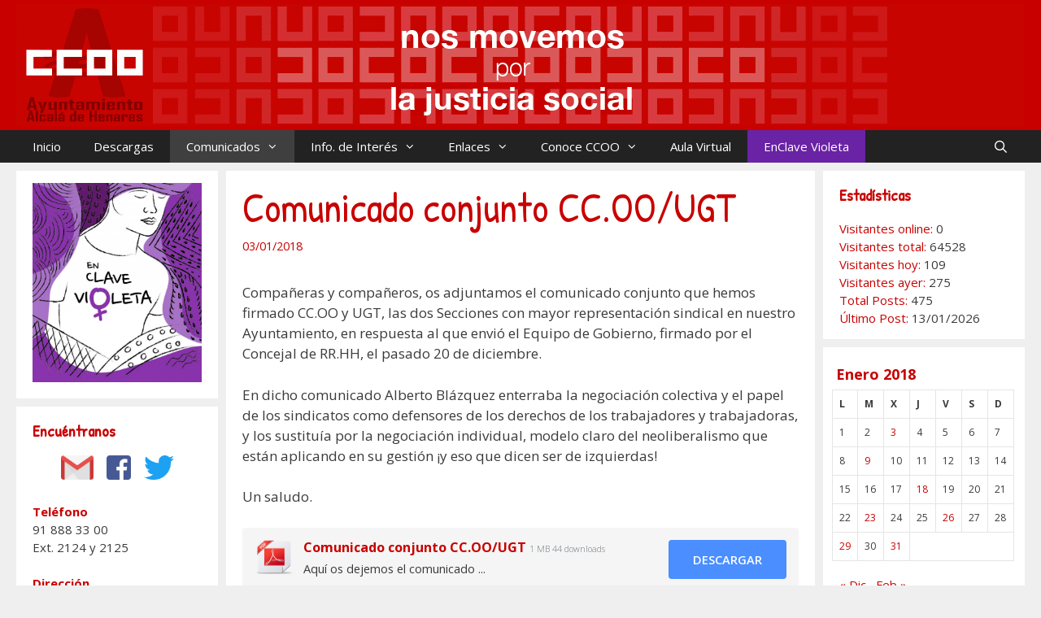

--- FILE ---
content_type: text/html; charset=UTF-8
request_url: https://www.ccoo-aytoalcaladehenares.es/blog/2018/01/03/comunicado-conjunto-cc-oougt/
body_size: 20676
content:
<!DOCTYPE html>
<html lang="es">
<head>
	<meta charset="UTF-8">
	<title>Comunicado conjunto CC.OO/UGT &#8211; CCOO Ayto. Alcalá de Henares</title>
<meta name='robots' content='max-image-preview:large' />
	<style>img:is([sizes="auto" i], [sizes^="auto," i]) { contain-intrinsic-size: 3000px 1500px }</style>
	<meta name="viewport" content="width=device-width, initial-scale=1"><link href='https://fonts.gstatic.com' crossorigin rel='preconnect' />
<link href='https://fonts.googleapis.com' crossorigin rel='preconnect' />
<link rel="alternate" type="application/rss+xml" title="CCOO Ayto. Alcalá de Henares &raquo; Feed" href="https://www.ccoo-aytoalcaladehenares.es/feed/" />
<link rel="alternate" type="application/rss+xml" title="CCOO Ayto. Alcalá de Henares &raquo; Feed de los comentarios" href="https://www.ccoo-aytoalcaladehenares.es/comments/feed/" />
<link rel="alternate" type="application/rss+xml" title="CCOO Ayto. Alcalá de Henares &raquo; Comentario Comunicado conjunto CC.OO/UGT del feed" href="https://www.ccoo-aytoalcaladehenares.es/blog/2018/01/03/comunicado-conjunto-cc-oougt/feed/" />
<script>
window._wpemojiSettings = {"baseUrl":"https:\/\/s.w.org\/images\/core\/emoji\/16.0.1\/72x72\/","ext":".png","svgUrl":"https:\/\/s.w.org\/images\/core\/emoji\/16.0.1\/svg\/","svgExt":".svg","source":{"concatemoji":"https:\/\/www.ccoo-aytoalcaladehenares.es\/wp-includes\/js\/wp-emoji-release.min.js?ver=6.8.3"}};
/*! This file is auto-generated */
!function(s,n){var o,i,e;function c(e){try{var t={supportTests:e,timestamp:(new Date).valueOf()};sessionStorage.setItem(o,JSON.stringify(t))}catch(e){}}function p(e,t,n){e.clearRect(0,0,e.canvas.width,e.canvas.height),e.fillText(t,0,0);var t=new Uint32Array(e.getImageData(0,0,e.canvas.width,e.canvas.height).data),a=(e.clearRect(0,0,e.canvas.width,e.canvas.height),e.fillText(n,0,0),new Uint32Array(e.getImageData(0,0,e.canvas.width,e.canvas.height).data));return t.every(function(e,t){return e===a[t]})}function u(e,t){e.clearRect(0,0,e.canvas.width,e.canvas.height),e.fillText(t,0,0);for(var n=e.getImageData(16,16,1,1),a=0;a<n.data.length;a++)if(0!==n.data[a])return!1;return!0}function f(e,t,n,a){switch(t){case"flag":return n(e,"\ud83c\udff3\ufe0f\u200d\u26a7\ufe0f","\ud83c\udff3\ufe0f\u200b\u26a7\ufe0f")?!1:!n(e,"\ud83c\udde8\ud83c\uddf6","\ud83c\udde8\u200b\ud83c\uddf6")&&!n(e,"\ud83c\udff4\udb40\udc67\udb40\udc62\udb40\udc65\udb40\udc6e\udb40\udc67\udb40\udc7f","\ud83c\udff4\u200b\udb40\udc67\u200b\udb40\udc62\u200b\udb40\udc65\u200b\udb40\udc6e\u200b\udb40\udc67\u200b\udb40\udc7f");case"emoji":return!a(e,"\ud83e\udedf")}return!1}function g(e,t,n,a){var r="undefined"!=typeof WorkerGlobalScope&&self instanceof WorkerGlobalScope?new OffscreenCanvas(300,150):s.createElement("canvas"),o=r.getContext("2d",{willReadFrequently:!0}),i=(o.textBaseline="top",o.font="600 32px Arial",{});return e.forEach(function(e){i[e]=t(o,e,n,a)}),i}function t(e){var t=s.createElement("script");t.src=e,t.defer=!0,s.head.appendChild(t)}"undefined"!=typeof Promise&&(o="wpEmojiSettingsSupports",i=["flag","emoji"],n.supports={everything:!0,everythingExceptFlag:!0},e=new Promise(function(e){s.addEventListener("DOMContentLoaded",e,{once:!0})}),new Promise(function(t){var n=function(){try{var e=JSON.parse(sessionStorage.getItem(o));if("object"==typeof e&&"number"==typeof e.timestamp&&(new Date).valueOf()<e.timestamp+604800&&"object"==typeof e.supportTests)return e.supportTests}catch(e){}return null}();if(!n){if("undefined"!=typeof Worker&&"undefined"!=typeof OffscreenCanvas&&"undefined"!=typeof URL&&URL.createObjectURL&&"undefined"!=typeof Blob)try{var e="postMessage("+g.toString()+"("+[JSON.stringify(i),f.toString(),p.toString(),u.toString()].join(",")+"));",a=new Blob([e],{type:"text/javascript"}),r=new Worker(URL.createObjectURL(a),{name:"wpTestEmojiSupports"});return void(r.onmessage=function(e){c(n=e.data),r.terminate(),t(n)})}catch(e){}c(n=g(i,f,p,u))}t(n)}).then(function(e){for(var t in e)n.supports[t]=e[t],n.supports.everything=n.supports.everything&&n.supports[t],"flag"!==t&&(n.supports.everythingExceptFlag=n.supports.everythingExceptFlag&&n.supports[t]);n.supports.everythingExceptFlag=n.supports.everythingExceptFlag&&!n.supports.flag,n.DOMReady=!1,n.readyCallback=function(){n.DOMReady=!0}}).then(function(){return e}).then(function(){var e;n.supports.everything||(n.readyCallback(),(e=n.source||{}).concatemoji?t(e.concatemoji):e.wpemoji&&e.twemoji&&(t(e.twemoji),t(e.wpemoji)))}))}((window,document),window._wpemojiSettings);
</script>
<link rel='stylesheet' id='generate-fonts-css' href='//fonts.googleapis.com/css?family=Open+Sans:300,300italic,regular,italic,600,600italic,700,700italic,800,800italic|Patrick+Hand:regular' media='all' />
<style id='wp-emoji-styles-inline-css'>

	img.wp-smiley, img.emoji {
		display: inline !important;
		border: none !important;
		box-shadow: none !important;
		height: 1em !important;
		width: 1em !important;
		margin: 0 0.07em !important;
		vertical-align: -0.1em !important;
		background: none !important;
		padding: 0 !important;
	}
</style>
<link rel='stylesheet' id='wp-block-library-css' href='https://www.ccoo-aytoalcaladehenares.es/wp-includes/css/dist/block-library/style.min.css?ver=6.8.3' media='all' />
<style id='classic-theme-styles-inline-css'>
/*! This file is auto-generated */
.wp-block-button__link{color:#fff;background-color:#32373c;border-radius:9999px;box-shadow:none;text-decoration:none;padding:calc(.667em + 2px) calc(1.333em + 2px);font-size:1.125em}.wp-block-file__button{background:#32373c;color:#fff;text-decoration:none}
</style>
<style id='pdfemb-pdf-embedder-viewer-style-inline-css'>
.wp-block-pdfemb-pdf-embedder-viewer{max-width:none}

</style>
<style id='global-styles-inline-css'>
:root{--wp--preset--aspect-ratio--square: 1;--wp--preset--aspect-ratio--4-3: 4/3;--wp--preset--aspect-ratio--3-4: 3/4;--wp--preset--aspect-ratio--3-2: 3/2;--wp--preset--aspect-ratio--2-3: 2/3;--wp--preset--aspect-ratio--16-9: 16/9;--wp--preset--aspect-ratio--9-16: 9/16;--wp--preset--color--black: #000000;--wp--preset--color--cyan-bluish-gray: #abb8c3;--wp--preset--color--white: #ffffff;--wp--preset--color--pale-pink: #f78da7;--wp--preset--color--vivid-red: #cf2e2e;--wp--preset--color--luminous-vivid-orange: #ff6900;--wp--preset--color--luminous-vivid-amber: #fcb900;--wp--preset--color--light-green-cyan: #7bdcb5;--wp--preset--color--vivid-green-cyan: #00d084;--wp--preset--color--pale-cyan-blue: #8ed1fc;--wp--preset--color--vivid-cyan-blue: #0693e3;--wp--preset--color--vivid-purple: #9b51e0;--wp--preset--color--contrast: var(--contrast);--wp--preset--color--contrast-2: var(--contrast-2);--wp--preset--color--contrast-3: var(--contrast-3);--wp--preset--color--base: var(--base);--wp--preset--color--base-2: var(--base-2);--wp--preset--color--base-3: var(--base-3);--wp--preset--color--accent: var(--accent);--wp--preset--gradient--vivid-cyan-blue-to-vivid-purple: linear-gradient(135deg,rgba(6,147,227,1) 0%,rgb(155,81,224) 100%);--wp--preset--gradient--light-green-cyan-to-vivid-green-cyan: linear-gradient(135deg,rgb(122,220,180) 0%,rgb(0,208,130) 100%);--wp--preset--gradient--luminous-vivid-amber-to-luminous-vivid-orange: linear-gradient(135deg,rgba(252,185,0,1) 0%,rgba(255,105,0,1) 100%);--wp--preset--gradient--luminous-vivid-orange-to-vivid-red: linear-gradient(135deg,rgba(255,105,0,1) 0%,rgb(207,46,46) 100%);--wp--preset--gradient--very-light-gray-to-cyan-bluish-gray: linear-gradient(135deg,rgb(238,238,238) 0%,rgb(169,184,195) 100%);--wp--preset--gradient--cool-to-warm-spectrum: linear-gradient(135deg,rgb(74,234,220) 0%,rgb(151,120,209) 20%,rgb(207,42,186) 40%,rgb(238,44,130) 60%,rgb(251,105,98) 80%,rgb(254,248,76) 100%);--wp--preset--gradient--blush-light-purple: linear-gradient(135deg,rgb(255,206,236) 0%,rgb(152,150,240) 100%);--wp--preset--gradient--blush-bordeaux: linear-gradient(135deg,rgb(254,205,165) 0%,rgb(254,45,45) 50%,rgb(107,0,62) 100%);--wp--preset--gradient--luminous-dusk: linear-gradient(135deg,rgb(255,203,112) 0%,rgb(199,81,192) 50%,rgb(65,88,208) 100%);--wp--preset--gradient--pale-ocean: linear-gradient(135deg,rgb(255,245,203) 0%,rgb(182,227,212) 50%,rgb(51,167,181) 100%);--wp--preset--gradient--electric-grass: linear-gradient(135deg,rgb(202,248,128) 0%,rgb(113,206,126) 100%);--wp--preset--gradient--midnight: linear-gradient(135deg,rgb(2,3,129) 0%,rgb(40,116,252) 100%);--wp--preset--font-size--small: 13px;--wp--preset--font-size--medium: 20px;--wp--preset--font-size--large: 36px;--wp--preset--font-size--x-large: 42px;--wp--preset--spacing--20: 0.44rem;--wp--preset--spacing--30: 0.67rem;--wp--preset--spacing--40: 1rem;--wp--preset--spacing--50: 1.5rem;--wp--preset--spacing--60: 2.25rem;--wp--preset--spacing--70: 3.38rem;--wp--preset--spacing--80: 5.06rem;--wp--preset--shadow--natural: 6px 6px 9px rgba(0, 0, 0, 0.2);--wp--preset--shadow--deep: 12px 12px 50px rgba(0, 0, 0, 0.4);--wp--preset--shadow--sharp: 6px 6px 0px rgba(0, 0, 0, 0.2);--wp--preset--shadow--outlined: 6px 6px 0px -3px rgba(255, 255, 255, 1), 6px 6px rgba(0, 0, 0, 1);--wp--preset--shadow--crisp: 6px 6px 0px rgba(0, 0, 0, 1);}:where(.is-layout-flex){gap: 0.5em;}:where(.is-layout-grid){gap: 0.5em;}body .is-layout-flex{display: flex;}.is-layout-flex{flex-wrap: wrap;align-items: center;}.is-layout-flex > :is(*, div){margin: 0;}body .is-layout-grid{display: grid;}.is-layout-grid > :is(*, div){margin: 0;}:where(.wp-block-columns.is-layout-flex){gap: 2em;}:where(.wp-block-columns.is-layout-grid){gap: 2em;}:where(.wp-block-post-template.is-layout-flex){gap: 1.25em;}:where(.wp-block-post-template.is-layout-grid){gap: 1.25em;}.has-black-color{color: var(--wp--preset--color--black) !important;}.has-cyan-bluish-gray-color{color: var(--wp--preset--color--cyan-bluish-gray) !important;}.has-white-color{color: var(--wp--preset--color--white) !important;}.has-pale-pink-color{color: var(--wp--preset--color--pale-pink) !important;}.has-vivid-red-color{color: var(--wp--preset--color--vivid-red) !important;}.has-luminous-vivid-orange-color{color: var(--wp--preset--color--luminous-vivid-orange) !important;}.has-luminous-vivid-amber-color{color: var(--wp--preset--color--luminous-vivid-amber) !important;}.has-light-green-cyan-color{color: var(--wp--preset--color--light-green-cyan) !important;}.has-vivid-green-cyan-color{color: var(--wp--preset--color--vivid-green-cyan) !important;}.has-pale-cyan-blue-color{color: var(--wp--preset--color--pale-cyan-blue) !important;}.has-vivid-cyan-blue-color{color: var(--wp--preset--color--vivid-cyan-blue) !important;}.has-vivid-purple-color{color: var(--wp--preset--color--vivid-purple) !important;}.has-black-background-color{background-color: var(--wp--preset--color--black) !important;}.has-cyan-bluish-gray-background-color{background-color: var(--wp--preset--color--cyan-bluish-gray) !important;}.has-white-background-color{background-color: var(--wp--preset--color--white) !important;}.has-pale-pink-background-color{background-color: var(--wp--preset--color--pale-pink) !important;}.has-vivid-red-background-color{background-color: var(--wp--preset--color--vivid-red) !important;}.has-luminous-vivid-orange-background-color{background-color: var(--wp--preset--color--luminous-vivid-orange) !important;}.has-luminous-vivid-amber-background-color{background-color: var(--wp--preset--color--luminous-vivid-amber) !important;}.has-light-green-cyan-background-color{background-color: var(--wp--preset--color--light-green-cyan) !important;}.has-vivid-green-cyan-background-color{background-color: var(--wp--preset--color--vivid-green-cyan) !important;}.has-pale-cyan-blue-background-color{background-color: var(--wp--preset--color--pale-cyan-blue) !important;}.has-vivid-cyan-blue-background-color{background-color: var(--wp--preset--color--vivid-cyan-blue) !important;}.has-vivid-purple-background-color{background-color: var(--wp--preset--color--vivid-purple) !important;}.has-black-border-color{border-color: var(--wp--preset--color--black) !important;}.has-cyan-bluish-gray-border-color{border-color: var(--wp--preset--color--cyan-bluish-gray) !important;}.has-white-border-color{border-color: var(--wp--preset--color--white) !important;}.has-pale-pink-border-color{border-color: var(--wp--preset--color--pale-pink) !important;}.has-vivid-red-border-color{border-color: var(--wp--preset--color--vivid-red) !important;}.has-luminous-vivid-orange-border-color{border-color: var(--wp--preset--color--luminous-vivid-orange) !important;}.has-luminous-vivid-amber-border-color{border-color: var(--wp--preset--color--luminous-vivid-amber) !important;}.has-light-green-cyan-border-color{border-color: var(--wp--preset--color--light-green-cyan) !important;}.has-vivid-green-cyan-border-color{border-color: var(--wp--preset--color--vivid-green-cyan) !important;}.has-pale-cyan-blue-border-color{border-color: var(--wp--preset--color--pale-cyan-blue) !important;}.has-vivid-cyan-blue-border-color{border-color: var(--wp--preset--color--vivid-cyan-blue) !important;}.has-vivid-purple-border-color{border-color: var(--wp--preset--color--vivid-purple) !important;}.has-vivid-cyan-blue-to-vivid-purple-gradient-background{background: var(--wp--preset--gradient--vivid-cyan-blue-to-vivid-purple) !important;}.has-light-green-cyan-to-vivid-green-cyan-gradient-background{background: var(--wp--preset--gradient--light-green-cyan-to-vivid-green-cyan) !important;}.has-luminous-vivid-amber-to-luminous-vivid-orange-gradient-background{background: var(--wp--preset--gradient--luminous-vivid-amber-to-luminous-vivid-orange) !important;}.has-luminous-vivid-orange-to-vivid-red-gradient-background{background: var(--wp--preset--gradient--luminous-vivid-orange-to-vivid-red) !important;}.has-very-light-gray-to-cyan-bluish-gray-gradient-background{background: var(--wp--preset--gradient--very-light-gray-to-cyan-bluish-gray) !important;}.has-cool-to-warm-spectrum-gradient-background{background: var(--wp--preset--gradient--cool-to-warm-spectrum) !important;}.has-blush-light-purple-gradient-background{background: var(--wp--preset--gradient--blush-light-purple) !important;}.has-blush-bordeaux-gradient-background{background: var(--wp--preset--gradient--blush-bordeaux) !important;}.has-luminous-dusk-gradient-background{background: var(--wp--preset--gradient--luminous-dusk) !important;}.has-pale-ocean-gradient-background{background: var(--wp--preset--gradient--pale-ocean) !important;}.has-electric-grass-gradient-background{background: var(--wp--preset--gradient--electric-grass) !important;}.has-midnight-gradient-background{background: var(--wp--preset--gradient--midnight) !important;}.has-small-font-size{font-size: var(--wp--preset--font-size--small) !important;}.has-medium-font-size{font-size: var(--wp--preset--font-size--medium) !important;}.has-large-font-size{font-size: var(--wp--preset--font-size--large) !important;}.has-x-large-font-size{font-size: var(--wp--preset--font-size--x-large) !important;}
:where(.wp-block-post-template.is-layout-flex){gap: 1.25em;}:where(.wp-block-post-template.is-layout-grid){gap: 1.25em;}
:where(.wp-block-columns.is-layout-flex){gap: 2em;}:where(.wp-block-columns.is-layout-grid){gap: 2em;}
:root :where(.wp-block-pullquote){font-size: 1.5em;line-height: 1.6;}
</style>
<link rel='stylesheet' id='wpdm-fonticon-css' href='https://www.ccoo-aytoalcaladehenares.es/wp-content/plugins/download-manager/assets/wpdm-iconfont/css/wpdm-icons.css?ver=6.8.3' media='all' />
<link rel='stylesheet' id='wpdm-front-css' href='https://www.ccoo-aytoalcaladehenares.es/wp-content/plugins/download-manager/assets/css/front.min.css?ver=6.8.3' media='all' />
<link rel='stylesheet' id='generate-style-grid-css' href='https://www.ccoo-aytoalcaladehenares.es/wp-content/themes/generatepress/assets/css/unsemantic-grid.min.css?ver=3.6.0' media='all' />
<link rel='stylesheet' id='generate-style-css' href='https://www.ccoo-aytoalcaladehenares.es/wp-content/themes/generatepress/assets/css/style.min.css?ver=3.6.0' media='all' />
<style id='generate-style-inline-css'>
body{background-color:#efefef;color:#3a3a3a;}a{color:#c80000;}a:hover, a:focus, a:active{color:#1e72bd;}body .grid-container{max-width:1240px;}.wp-block-group__inner-container{max-width:1240px;margin-left:auto;margin-right:auto;}.generate-back-to-top{font-size:20px;border-radius:3px;position:fixed;bottom:30px;right:30px;line-height:40px;width:40px;text-align:center;z-index:10;transition:opacity 300ms ease-in-out;opacity:0.1;transform:translateY(1000px);}.generate-back-to-top__show{opacity:1;transform:translateY(0);}.navigation-search{position:absolute;left:-99999px;pointer-events:none;visibility:hidden;z-index:20;width:100%;top:0;transition:opacity 100ms ease-in-out;opacity:0;}.navigation-search.nav-search-active{left:0;right:0;pointer-events:auto;visibility:visible;opacity:1;}.navigation-search input[type="search"]{outline:0;border:0;vertical-align:bottom;line-height:1;opacity:0.9;width:100%;z-index:20;border-radius:0;-webkit-appearance:none;height:60px;}.navigation-search input::-ms-clear{display:none;width:0;height:0;}.navigation-search input::-ms-reveal{display:none;width:0;height:0;}.navigation-search input::-webkit-search-decoration, .navigation-search input::-webkit-search-cancel-button, .navigation-search input::-webkit-search-results-button, .navigation-search input::-webkit-search-results-decoration{display:none;}.main-navigation li.search-item{z-index:21;}li.search-item.active{transition:opacity 100ms ease-in-out;}.nav-left-sidebar .main-navigation li.search-item.active,.nav-right-sidebar .main-navigation li.search-item.active{width:auto;display:inline-block;float:right;}.gen-sidebar-nav .navigation-search{top:auto;bottom:0;}:root{--contrast:#222222;--contrast-2:#575760;--contrast-3:#b2b2be;--base:#f0f0f0;--base-2:#f7f8f9;--base-3:#ffffff;--accent:#1e73be;}:root .has-contrast-color{color:var(--contrast);}:root .has-contrast-background-color{background-color:var(--contrast);}:root .has-contrast-2-color{color:var(--contrast-2);}:root .has-contrast-2-background-color{background-color:var(--contrast-2);}:root .has-contrast-3-color{color:var(--contrast-3);}:root .has-contrast-3-background-color{background-color:var(--contrast-3);}:root .has-base-color{color:var(--base);}:root .has-base-background-color{background-color:var(--base);}:root .has-base-2-color{color:var(--base-2);}:root .has-base-2-background-color{background-color:var(--base-2);}:root .has-base-3-color{color:var(--base-3);}:root .has-base-3-background-color{background-color:var(--base-3);}:root .has-accent-color{color:var(--accent);}:root .has-accent-background-color{background-color:var(--accent);}body, button, input, select, textarea{font-family:"Open Sans", sans-serif;}body{line-height:1.5;}.entry-content > [class*="wp-block-"]:not(:last-child):not(.wp-block-heading){margin-bottom:1.5em;}.main-title{font-size:45px;}.main-navigation .main-nav ul ul li a{font-size:14px;}.widget-title{font-weight:bold;}.sidebar .widget, .footer-widgets .widget{font-size:15px;}h1{font-family:"Patrick Hand", handwriting;font-weight:300;font-size:50px;}h2{font-family:"Patrick Hand", handwriting;font-weight:300;font-size:30px;}h3{font-size:20px;}h4{font-size:inherit;}h5{font-size:inherit;}@media (max-width:768px){.main-title{font-size:30px;}h1{font-size:30px;}h2{font-size:25px;}}.top-bar{background-color:#636363;color:#ffffff;}.top-bar a{color:#ffffff;}.top-bar a:hover{color:#303030;}.site-header{background-color:#c80000;color:#3a3a3a;}.site-header a{color:#3a3a3a;}.main-title a,.main-title a:hover{color:#222222;}.site-description{color:#757575;}.main-navigation,.main-navigation ul ul{background-color:#222222;}.main-navigation .main-nav ul li a, .main-navigation .menu-toggle, .main-navigation .menu-bar-items{color:#ffffff;}.main-navigation .main-nav ul li:not([class*="current-menu-"]):hover > a, .main-navigation .main-nav ul li:not([class*="current-menu-"]):focus > a, .main-navigation .main-nav ul li.sfHover:not([class*="current-menu-"]) > a, .main-navigation .menu-bar-item:hover > a, .main-navigation .menu-bar-item.sfHover > a{color:#ffffff;background-color:#3f3f3f;}button.menu-toggle:hover,button.menu-toggle:focus,.main-navigation .mobile-bar-items a,.main-navigation .mobile-bar-items a:hover,.main-navigation .mobile-bar-items a:focus{color:#ffffff;}.main-navigation .main-nav ul li[class*="current-menu-"] > a{color:#ffffff;background-color:#3f3f3f;}.navigation-search input[type="search"],.navigation-search input[type="search"]:active, .navigation-search input[type="search"]:focus, .main-navigation .main-nav ul li.search-item.active > a, .main-navigation .menu-bar-items .search-item.active > a{color:#ffffff;background-color:#3f3f3f;}.main-navigation ul ul{background-color:#3f3f3f;}.main-navigation .main-nav ul ul li a{color:#ffffff;}.main-navigation .main-nav ul ul li:not([class*="current-menu-"]):hover > a,.main-navigation .main-nav ul ul li:not([class*="current-menu-"]):focus > a, .main-navigation .main-nav ul ul li.sfHover:not([class*="current-menu-"]) > a{color:#ffffff;background-color:#4f4f4f;}.main-navigation .main-nav ul ul li[class*="current-menu-"] > a{color:#ffffff;background-color:#4f4f4f;}.separate-containers .inside-article, .separate-containers .comments-area, .separate-containers .page-header, .one-container .container, .separate-containers .paging-navigation, .inside-page-header{background-color:#ffffff;}.inside-article a,.paging-navigation a,.comments-area a,.page-header a{color:#c80000;}.inside-article a:hover,.paging-navigation a:hover,.comments-area a:hover,.page-header a:hover{color:#1e72bd;}.entry-header h1,.page-header h1{color:#c80000;}.entry-title a{color:#c80000;}.entry-meta{color:#c80000;}.entry-meta a{color:#666666;}.entry-meta a:hover{color:#c80000;}.sidebar .widget{background-color:#ffffff;}.sidebar .widget a{color:#c80000;}.sidebar .widget a:hover{color:#1e72bd;}.sidebar .widget .widget-title{color:#c80000;}.footer-widgets{background-color:#ffffff;}.footer-widgets a{color:#c80000;}.footer-widgets a:hover{color:#1e72bd;}.footer-widgets .widget-title{color:#c80000;}.site-info{color:#ffffff;background-color:#c80000;}.site-info a{color:#ffffff;}.site-info a:hover{color:#606060;}.footer-bar .widget_nav_menu .current-menu-item a{color:#606060;}input[type="text"],input[type="email"],input[type="url"],input[type="password"],input[type="search"],input[type="tel"],input[type="number"],textarea,select{color:#666666;background-color:#fafafa;border-color:#cccccc;}input[type="text"]:focus,input[type="email"]:focus,input[type="url"]:focus,input[type="password"]:focus,input[type="search"]:focus,input[type="tel"]:focus,input[type="number"]:focus,textarea:focus,select:focus{color:#666666;background-color:#ffffff;border-color:#bfbfbf;}button,html input[type="button"],input[type="reset"],input[type="submit"],a.button,a.wp-block-button__link:not(.has-background){color:#ffffff;background-color:#666666;}button:hover,html input[type="button"]:hover,input[type="reset"]:hover,input[type="submit"]:hover,a.button:hover,button:focus,html input[type="button"]:focus,input[type="reset"]:focus,input[type="submit"]:focus,a.button:focus,a.wp-block-button__link:not(.has-background):active,a.wp-block-button__link:not(.has-background):focus,a.wp-block-button__link:not(.has-background):hover{color:#ffffff;background-color:#3f3f3f;}a.generate-back-to-top{background-color:rgba( 0,0,0,0.4 );color:#ffffff;}a.generate-back-to-top:hover,a.generate-back-to-top:focus{background-color:rgba( 0,0,0,0.6 );color:#ffffff;}:root{--gp-search-modal-bg-color:var(--base-3);--gp-search-modal-text-color:var(--contrast);--gp-search-modal-overlay-bg-color:rgba(0,0,0,0.2);}@media (max-width: 768px){.main-navigation .menu-bar-item:hover > a, .main-navigation .menu-bar-item.sfHover > a{background:none;color:#ffffff;}}.inside-top-bar{padding:10px;}.inside-header{padding:5px;}.separate-containers .inside-article, .separate-containers .comments-area, .separate-containers .page-header, .separate-containers .paging-navigation, .one-container .site-content, .inside-page-header{padding:15px 20px 15px 20px;}.site-main .wp-block-group__inner-container{padding:15px 20px 15px 20px;}.entry-content .alignwide, body:not(.no-sidebar) .entry-content .alignfull{margin-left:-20px;width:calc(100% + 40px);max-width:calc(100% + 40px);}.one-container.right-sidebar .site-main,.one-container.both-right .site-main{margin-right:20px;}.one-container.left-sidebar .site-main,.one-container.both-left .site-main{margin-left:20px;}.one-container.both-sidebars .site-main{margin:0px 20px 0px 20px;}.separate-containers .widget, .separate-containers .site-main > *, .separate-containers .page-header, .widget-area .main-navigation{margin-bottom:10px;}.separate-containers .site-main{margin:10px;}.both-right.separate-containers .inside-left-sidebar{margin-right:5px;}.both-right.separate-containers .inside-right-sidebar{margin-left:5px;}.both-left.separate-containers .inside-left-sidebar{margin-right:5px;}.both-left.separate-containers .inside-right-sidebar{margin-left:5px;}.separate-containers .page-header-image, .separate-containers .page-header-contained, .separate-containers .page-header-image-single, .separate-containers .page-header-content-single{margin-top:10px;}.separate-containers .inside-right-sidebar, .separate-containers .inside-left-sidebar{margin-top:10px;margin-bottom:10px;}.main-navigation .main-nav ul li a,.menu-toggle,.main-navigation .mobile-bar-items a{line-height:40px;}.navigation-search input[type="search"]{height:40px;}.rtl .menu-item-has-children .dropdown-menu-toggle{padding-left:20px;}.rtl .main-navigation .main-nav ul li.menu-item-has-children > a{padding-right:20px;}.widget-area .widget{padding:15px 20px 15px 20px;}.footer-widgets{padding:20px;}.site-info{padding:20px;}@media (max-width:768px){.separate-containers .inside-article, .separate-containers .comments-area, .separate-containers .page-header, .separate-containers .paging-navigation, .one-container .site-content, .inside-page-header{padding:30px;}.site-main .wp-block-group__inner-container{padding:30px;}.site-info{padding-right:10px;padding-left:10px;}.entry-content .alignwide, body:not(.no-sidebar) .entry-content .alignfull{margin-left:-30px;width:calc(100% + 60px);max-width:calc(100% + 60px);}}@media (max-width: 768px){.main-navigation .menu-toggle,.main-navigation .mobile-bar-items,.sidebar-nav-mobile:not(#sticky-placeholder){display:block;}.main-navigation ul,.gen-sidebar-nav{display:none;}[class*="nav-float-"] .site-header .inside-header > *{float:none;clear:both;}}
body{background-repeat:no-repeat;}
.main-navigation .navigation-logo img {height:40px;}@media (max-width: 1250px) {.main-navigation .navigation-logo.site-logo {margin-left:0;}body.sticky-menu-logo.nav-float-left .main-navigation .site-logo.navigation-logo {margin-right:0;}}.main-navigation .main-nav ul li a,.menu-toggle,.main-navigation .mobile-bar-items a{transition: line-height 300ms ease}.main-navigation.toggled .main-nav > ul{background-color: #222222}
</style>
<link rel='stylesheet' id='generate-mobile-style-css' href='https://www.ccoo-aytoalcaladehenares.es/wp-content/themes/generatepress/assets/css/mobile.min.css?ver=3.6.0' media='all' />
<link rel='stylesheet' id='generate-font-icons-css' href='https://www.ccoo-aytoalcaladehenares.es/wp-content/themes/generatepress/assets/css/components/font-icons.min.css?ver=3.6.0' media='all' />
<link rel='stylesheet' id='font-awesome-css' href='https://www.ccoo-aytoalcaladehenares.es/wp-content/themes/generatepress/assets/css/components/font-awesome.min.css?ver=4.7' media='all' />
<link rel='stylesheet' id='generate-blog-columns-css' href='https://www.ccoo-aytoalcaladehenares.es/wp-content/plugins/gp-premium/blog/functions/css/columns.min.css?ver=1.12.2' media='all' />
<link rel='stylesheet' id='generate-sticky-css' href='https://www.ccoo-aytoalcaladehenares.es/wp-content/plugins/gp-premium/menu-plus/functions/css/sticky.min.css?ver=1.12.2' media='all' />
<link rel='stylesheet' id='generate-menu-logo-css' href='https://www.ccoo-aytoalcaladehenares.es/wp-content/plugins/gp-premium/menu-plus/functions/css/menu-logo.min.css?ver=1.12.2' media='all' />
<style id='generate-menu-logo-inline-css'>
@media (max-width: 768px){.sticky-menu-logo .navigation-stick:not(.mobile-header-navigation) .menu-toggle,.menu-logo .main-navigation:not(.mobile-header-navigation) .menu-toggle{display:inline-block;clear:none;width:auto;float:right;}.sticky-menu-logo .navigation-stick:not(.mobile-header-navigation) .mobile-bar-items,.menu-logo .main-navigation:not(.mobile-header-navigation) .mobile-bar-items{position:relative;float:right;}.regular-menu-logo .main-navigation:not(.navigation-stick):not(.mobile-header-navigation) .menu-toggle{display:inline-block;clear:none;width:auto;float:right;}.regular-menu-logo .main-navigation:not(.navigation-stick):not(.mobile-header-navigation) .mobile-bar-items{position:relative;float:right;}body[class*="nav-float-"].menu-logo-enabled:not(.sticky-menu-logo) .main-navigation .main-nav{display:block;}.sticky-menu-logo.nav-float-left .navigation-stick:not(.mobile-header-navigation) .menu-toggle,.menu-logo.nav-float-left .main-navigation:not(.mobile-header-navigation) .menu-toggle,.regular-menu-logo.nav-float-left .main-navigation:not(.navigation-stick):not(.mobile-header-navigation) .menu-toggle{float:left;}}
</style>
<script src="https://www.ccoo-aytoalcaladehenares.es/wp-includes/js/jquery/jquery.min.js?ver=3.7.1" id="jquery-core-js"></script>
<script src="https://www.ccoo-aytoalcaladehenares.es/wp-includes/js/jquery/jquery-migrate.min.js?ver=3.4.1" id="jquery-migrate-js"></script>
<script src="https://www.ccoo-aytoalcaladehenares.es/wp-content/plugins/download-manager/assets/js/wpdm.min.js?ver=6.8.3" id="wpdm-frontend-js-js"></script>
<script id="wpdm-frontjs-js-extra">
var wpdm_url = {"home":"https:\/\/www.ccoo-aytoalcaladehenares.es\/","site":"https:\/\/www.ccoo-aytoalcaladehenares.es\/","ajax":"https:\/\/www.ccoo-aytoalcaladehenares.es\/wp-admin\/admin-ajax.php"};
var wpdm_js = {"spinner":"<i class=\"wpdm-icon wpdm-sun wpdm-spin\"><\/i>","client_id":"d40ef75461d33494abbd59c01bd8b1ad"};
var wpdm_strings = {"pass_var":"\u00a1Contrase\u00f1a verificada!","pass_var_q":"Haz clic en el bot\u00f3n siguiente para iniciar la descarga.","start_dl":"Iniciar descarga"};
</script>
<script src="https://www.ccoo-aytoalcaladehenares.es/wp-content/plugins/download-manager/assets/js/front.min.js?ver=3.3.32" id="wpdm-frontjs-js"></script>
<link rel="https://api.w.org/" href="https://www.ccoo-aytoalcaladehenares.es/wp-json/" /><link rel="alternate" title="JSON" type="application/json" href="https://www.ccoo-aytoalcaladehenares.es/wp-json/wp/v2/posts/536" /><link rel="EditURI" type="application/rsd+xml" title="RSD" href="https://www.ccoo-aytoalcaladehenares.es/xmlrpc.php?rsd" />
<meta name="generator" content="WordPress 6.8.3" />
<link rel="canonical" href="https://www.ccoo-aytoalcaladehenares.es/blog/2018/01/03/comunicado-conjunto-cc-oougt/" />
<link rel='shortlink' href='https://www.ccoo-aytoalcaladehenares.es/?p=536' />
<link rel="alternate" title="oEmbed (JSON)" type="application/json+oembed" href="https://www.ccoo-aytoalcaladehenares.es/wp-json/oembed/1.0/embed?url=https%3A%2F%2Fwww.ccoo-aytoalcaladehenares.es%2Fblog%2F2018%2F01%2F03%2Fcomunicado-conjunto-cc-oougt%2F" />
<link rel="alternate" title="oEmbed (XML)" type="text/xml+oembed" href="https://www.ccoo-aytoalcaladehenares.es/wp-json/oembed/1.0/embed?url=https%3A%2F%2Fwww.ccoo-aytoalcaladehenares.es%2Fblog%2F2018%2F01%2F03%2Fcomunicado-conjunto-cc-oougt%2F&#038;format=xml" />
<!-- Analytics by WP Statistics - https://wp-statistics.com -->
<link rel="pingback" href="https://www.ccoo-aytoalcaladehenares.es/xmlrpc.php">
<style>.recentcomments a{display:inline !important;padding:0 !important;margin:0 !important;}</style><link rel="icon" href="https://www.ccoo-aytoalcaladehenares.es/wp-content/uploads/2020/10/CCOO.ico" sizes="32x32" />
<link rel="icon" href="https://www.ccoo-aytoalcaladehenares.es/wp-content/uploads/2020/10/CCOO.ico" sizes="192x192" />
<link rel="apple-touch-icon" href="https://www.ccoo-aytoalcaladehenares.es/wp-content/uploads/2020/10/CCOO.ico" />
<meta name="msapplication-TileImage" content="https://www.ccoo-aytoalcaladehenares.es/wp-content/uploads/2020/10/CCOO.ico" />
		<style id="wp-custom-css">
			/*
Puedes añadir tu propio CSS aquí.

Haz clic en el icono de ayuda de arriba para averiguar más.

.site-info {display:none;}
.site-header {background-color: #C80000;}
.site-info {background-color: #C80000;}
.widget-title {margin-bottom: 15px;}

.widget li {
margin-top: 8px;
margin-bottom: 8px;
COLOR AZUL LINK=#1E72BD
}

*/

.main-navigation #menu-item-2217 a {
    background-color: #6923a4;
    color: #ffffff;
}
.main-navigation #menu-item-2217 :hover{
background-color : #3f3f3f;
}

.page-header-image-single {
    text-align: center;
}

@media (min-width: 769px) {
    #left-sidebar {
        top: -0px;
    }
}

.main-navigation.navigation-clone {
    background-color: rgba(200,0,0,1);
}

.main-navigation .navigation-logo img {
    padding: 0px;
}

.widget-title {
	margin-bottom: 15px;
}

.widget li{
	margin-top: 8px;
	margin-bottom: 8px;
}

.page-id-25	a:link {color: #000000;}
.page-id-25 a:visited {color:#000000;} 
.page-id-25 a:hover {color:#C80000;}

.widget a:link {
    color: #C80000;
}

.widget a:visited {
    color: #C80000;
}

.widget a:hover {
    color: #1E72BD;
}
/* calendar widget */
.widget_calendar {float: left;}
#wp-calendar {width: 108%; }
#wp-calendar {margin-left: -9px; }
#wp-calendar caption { text-transform: capitalize;font-weight: bold; font-family: inherit; color: #C80000; font-size: 18px; }
		</style>
		<meta name="generator" content="WordPress Download Manager 3.3.32" />
                <style>
        /* WPDM Link Template Styles */        </style>
                <style>

            :root {
                --color-primary: #4a8eff;
                --color-primary-rgb: 74, 142, 255;
                --color-primary-hover: #5998ff;
                --color-primary-active: #3281ff;
                --clr-sec: #6c757d;
                --clr-sec-rgb: 108, 117, 125;
                --clr-sec-hover: #6c757d;
                --clr-sec-active: #6c757d;
                --color-secondary: #6c757d;
                --color-secondary-rgb: 108, 117, 125;
                --color-secondary-hover: #6c757d;
                --color-secondary-active: #6c757d;
                --color-success: #018e11;
                --color-success-rgb: 1, 142, 17;
                --color-success-hover: #0aad01;
                --color-success-active: #0c8c01;
                --color-info: #2CA8FF;
                --color-info-rgb: 44, 168, 255;
                --color-info-hover: #2CA8FF;
                --color-info-active: #2CA8FF;
                --color-warning: #FFB236;
                --color-warning-rgb: 255, 178, 54;
                --color-warning-hover: #FFB236;
                --color-warning-active: #FFB236;
                --color-danger: #ff5062;
                --color-danger-rgb: 255, 80, 98;
                --color-danger-hover: #ff5062;
                --color-danger-active: #ff5062;
                --color-green: #30b570;
                --color-blue: #0073ff;
                --color-purple: #8557D3;
                --color-red: #ff5062;
                --color-muted: rgba(69, 89, 122, 0.6);
                --wpdm-font: "Sen", -apple-system, BlinkMacSystemFont, "Segoe UI", Roboto, Helvetica, Arial, sans-serif, "Apple Color Emoji", "Segoe UI Emoji", "Segoe UI Symbol";
            }

            .wpdm-download-link.btn.btn-primary {
                border-radius: 4px;
            }


        </style>
        </head>

<body class="wp-singular post-template-default single single-post postid-536 single-format-standard wp-custom-logo wp-embed-responsive wp-theme-generatepress post-image-above-header post-image-aligned-center sticky-menu-slide sticky-enabled sticky-menu-logo menu-logo-enabled both-sticky-menu both-sidebars nav-below-header separate-containers fluid-header active-footer-widgets-3 nav-search-enabled nav-aligned-left header-aligned-left dropdown-hover" itemtype="https://schema.org/Blog" itemscope>
	<a class="screen-reader-text skip-link" href="#content" title="Saltar al contenido">Saltar al contenido</a>		<header class="site-header" id="masthead" aria-label="Sitio"  itemtype="https://schema.org/WPHeader" itemscope>
			<div class="inside-header grid-container grid-parent">
				<div class="site-logo">
					<a href="https://www.ccoo-aytoalcaladehenares.es/" rel="home">
						<img  class="header-image is-logo-image" alt="CCOO Ayto. Alcalá de Henares" src="https://www.ccoo-aytoalcaladehenares.es/wp-content/uploads/2017/06/AytoCCOO2Logo.gif" />
					</a>
				</div>			</div>
		</header>
				<nav class="main-navigation sub-menu-right" id="site-navigation" aria-label="Principal"  itemtype="https://schema.org/SiteNavigationElement" itemscope>
			<div class="inside-navigation grid-container grid-parent">
				<div class="site-logo sticky-logo navigation-logo">
					<a href="https://www.ccoo-aytoalcaladehenares.es/" title="CCOO Ayto. Alcalá de Henares" rel="home">
						<img src="http://www.ccoo-aytoalcaladehenares.es/wp-content/uploads/2017/06/LogoCCOO_Ayto.png" alt="CCOO Ayto. Alcalá de Henares" class="is-logo-image" />
					</a>
				</div><form method="get" class="search-form navigation-search" action="https://www.ccoo-aytoalcaladehenares.es/">
					<input type="search" class="search-field" value="" name="s" title="Buscar" />
				</form>		<div class="mobile-bar-items">
						<span class="search-item">
				<a aria-label="Abrir la barra de búsqueda" href="#">
									</a>
			</span>
		</div>
						<button class="menu-toggle" aria-controls="primary-menu" aria-expanded="false">
					<span class="mobile-menu">Menú</span>				</button>
				<div id="primary-menu" class="main-nav"><ul id="menu-menu-superior" class=" menu sf-menu"><li id="menu-item-37" class="menu-item menu-item-type-custom menu-item-object-custom menu-item-home menu-item-37"><a href="http://www.ccoo-aytoalcaladehenares.es/">Inicio</a></li>
<li id="menu-item-97" class="menu-item menu-item-type-post_type menu-item-object-page menu-item-97"><a href="https://www.ccoo-aytoalcaladehenares.es/descargas/">Descargas</a></li>
<li id="menu-item-234" class="menu-item menu-item-type-taxonomy menu-item-object-category current-post-ancestor current-menu-parent current-post-parent menu-item-has-children menu-item-234"><a href="https://www.ccoo-aytoalcaladehenares.es/blog/category/comunicados/">Comunicados<span role="presentation" class="dropdown-menu-toggle"></span></a>
<ul class="sub-menu">
	<li id="menu-item-301" class="menu-item menu-item-type-taxonomy menu-item-object-category menu-item-301"><a href="https://www.ccoo-aytoalcaladehenares.es/blog/category/brigada/">Brigada Municipal de Limpieza</a></li>
	<li id="menu-item-235" class="menu-item menu-item-type-taxonomy menu-item-object-category menu-item-235"><a href="https://www.ccoo-aytoalcaladehenares.es/blog/category/comision-ha-rrhh/">Comisión Hacienda y RR.HH</a></li>
	<li id="menu-item-236" class="menu-item menu-item-type-taxonomy menu-item-object-category menu-item-has-children menu-item-236"><a href="https://www.ccoo-aytoalcaladehenares.es/blog/category/formacion/">Formación<span role="presentation" class="dropdown-menu-toggle"></span></a>
	<ul class="sub-menu">
		<li id="menu-item-241" class="menu-item menu-item-type-taxonomy menu-item-object-category menu-item-241"><a href="https://www.ccoo-aytoalcaladehenares.es/blog/category/formacion/ayto/">Ayuntamiento</a></li>
		<li id="menu-item-242" class="menu-item menu-item-type-taxonomy menu-item-object-category menu-item-242"><a href="https://www.ccoo-aytoalcaladehenares.es/blog/category/formacion/ccoo/">CCOO</a></li>
		<li id="menu-item-243" class="menu-item menu-item-type-taxonomy menu-item-object-category menu-item-243"><a href="https://www.ccoo-aytoalcaladehenares.es/blog/category/formacion/union-comarcal/">Unión Comarcal</a></li>
	</ul>
</li>
	<li id="menu-item-237" class="menu-item menu-item-type-taxonomy menu-item-object-category menu-item-237"><a href="https://www.ccoo-aytoalcaladehenares.es/blog/category/mgn/">Mesa General Negociación</a></li>
	<li id="menu-item-238" class="menu-item menu-item-type-taxonomy menu-item-object-category menu-item-238"><a href="https://www.ccoo-aytoalcaladehenares.es/blog/category/mesas-sectoriales/">Mesas Sectoriales</a></li>
	<li id="menu-item-239" class="menu-item menu-item-type-taxonomy menu-item-object-category menu-item-239"><a href="https://www.ccoo-aytoalcaladehenares.es/blog/category/planes-pension-jubilacion/">Planes de Pensiones y Jubilación</a></li>
</ul>
</li>
<li id="menu-item-250" class="menu-item menu-item-type-taxonomy menu-item-object-category menu-item-has-children menu-item-250"><a href="https://www.ccoo-aytoalcaladehenares.es/blog/category/info-interes/">Info. de Interés<span role="presentation" class="dropdown-menu-toggle"></span></a>
<ul class="sub-menu">
	<li id="menu-item-1044" class="menu-item menu-item-type-post_type menu-item-object-page menu-item-1044"><a href="https://www.ccoo-aytoalcaladehenares.es/calendario-laboral/">Calendario Laboral</a></li>
	<li id="menu-item-1180" class="menu-item menu-item-type-post_type menu-item-object-page menu-item-1180"><a href="https://www.ccoo-aytoalcaladehenares.es/permisos-retribuidos-2019/">Permisos retribuidos (actualización 2023)</a></li>
	<li id="menu-item-1185" class="menu-item menu-item-type-post_type menu-item-object-page menu-item-1185"><a href="https://www.ccoo-aytoalcaladehenares.es/dias-adicionales-2019/">Días adicionales</a></li>
	<li id="menu-item-1291" class="menu-item menu-item-type-post_type menu-item-object-page menu-item-1291"><a href="https://www.ccoo-aytoalcaladehenares.es/pluses-y-prolongacion-de-jornada/">Pluses y prolongación de jornada</a></li>
	<li id="menu-item-1366" class="menu-item menu-item-type-post_type menu-item-object-page menu-item-1366"><a href="https://www.ccoo-aytoalcaladehenares.es/acuerdos-2019/">Acuerdos 2019</a></li>
	<li id="menu-item-1386" class="menu-item menu-item-type-post_type menu-item-object-page menu-item-1386"><a href="https://www.ccoo-aytoalcaladehenares.es/oferta-de-empleo-publico-ayto-de-alcala/">Oferta de Empleo Público Ayto. de Alcalá</a></li>
	<li id="menu-item-1039" class="menu-item menu-item-type-post_type menu-item-object-page menu-item-1039"><a href="https://www.ccoo-aytoalcaladehenares.es/tabla-servicios-juridicos-2019/">Tabla Servicios Jurídicos</a></li>
	<li id="menu-item-2607" class="menu-item menu-item-type-post_type menu-item-object-page menu-item-2607"><a href="https://www.ccoo-aytoalcaladehenares.es/enlaces/__trashed-2__trashed/">Normativa FAS</a></li>
</ul>
</li>
<li id="menu-item-39" class="menu-item menu-item-type-post_type menu-item-object-page current-post-parent menu-item-has-children menu-item-39"><a href="https://www.ccoo-aytoalcaladehenares.es/enlaces/">Enlaces<span role="presentation" class="dropdown-menu-toggle"></span></a>
<ul class="sub-menu">
	<li id="menu-item-224" class="menu-item menu-item-type-custom menu-item-object-custom menu-item-224"><a target="_blank" href="https://alcaladehenares.savia.net/#!/login">Portal del Empleado</a></li>
	<li id="menu-item-1518" class="menu-item menu-item-type-custom menu-item-object-custom menu-item-1518"><a target="_blank" href="http://www.ayto-alcaladehenares.es/">Ayuntamiento</a></li>
	<li id="menu-item-1519" class="menu-item menu-item-type-custom menu-item-object-custom menu-item-1519"><a target="_blank" href="https://madrid.ccoo.es/">CCOO Madrid</a></li>
</ul>
</li>
<li id="menu-item-94" class="menu-item menu-item-type-post_type menu-item-object-page menu-item-has-children menu-item-94"><a href="https://www.ccoo-aytoalcaladehenares.es/quienes-somos/">Conoce CCOO<span role="presentation" class="dropdown-menu-toggle"></span></a>
<ul class="sub-menu">
	<li id="menu-item-95" class="menu-item menu-item-type-post_type menu-item-object-page menu-item-95"><a href="https://www.ccoo-aytoalcaladehenares.es/quienes-somos/">¿Quienes somos?</a></li>
	<li id="menu-item-598" class="menu-item menu-item-type-post_type menu-item-object-page menu-item-598"><a href="https://www.ccoo-aytoalcaladehenares.es/afiliacion-2/">Afiliación</a></li>
	<li id="menu-item-40" class="menu-item menu-item-type-post_type menu-item-object-page menu-item-40"><a href="https://www.ccoo-aytoalcaladehenares.es/contacto/">Contacto</a></li>
</ul>
</li>
<li id="menu-item-2032" class="menu-item menu-item-type-custom menu-item-object-custom menu-item-2032"><a href="http://www.ccoo-aytoalcaladehenares.es/campus">Aula Virtual</a></li>
<li id="menu-item-2217" class="menu-item menu-item-type-custom menu-item-object-custom menu-item-2217"><a target="_blank" href="http://enclavevioleta.ccoo-aytoalcaladehenares.es">EnClave Violeta</a></li>
<li class="search-item menu-item-align-right"><a aria-label="Abrir la barra de búsqueda" href="#"></a></li></ul></div>			</div>
		</nav>
		
	<div class="site grid-container container hfeed grid-parent" id="page">
				<div class="site-content" id="content">
			
	<div class="content-area grid-parent mobile-grid-100 push-20 grid-60 tablet-push-20 tablet-grid-60" id="primary">
		<main class="site-main" id="main">
			
<article id="post-536" class="post-536 post type-post status-publish format-standard hentry category-comunicados" itemtype="https://schema.org/CreativeWork" itemscope>
	<div class="inside-article">
					<header class="entry-header">
				<h1 class="entry-title" itemprop="headline">Comunicado conjunto CC.OO/UGT</h1>		<div class="entry-meta">
			<span class="posted-on"><time class="entry-date published" datetime="2018-01-03T20:41:02+01:00" itemprop="datePublished">03/01/2018</time></span> 		</div>
					</header>
			
		<div class="entry-content" itemprop="text">
			<p>Compañeras y compañeros, os adjuntamos el comunicado conjunto que hemos firmado CC.OO y UGT, las dos Secciones con mayor representación sindical en nuestro Ayuntamiento, en respuesta al que envió el Equipo de Gobierno, firmado por el Concejal de RR.HH, el pasado 20 de diciembre.</p>
<p>En dicho comunicado Alberto Blázquez enterraba la negociación colectiva y el papel de los sindicatos como defensores de los derechos de los trabajadores y trabajadoras, y los sustituía por la negociación individual, modelo claro del neoliberalismo que están aplicando en su gestión ¡y eso que dicen ser de izquierdas!</p>
<p>Un saludo.</p>
<div class='w3eden'><!-- WPDM Link Template: Call to Action 3 -->

<div class="well c2a3">
    <div class="media">
        <div class="mr-3" align="left">
            <img decoding="async" class="wpdm_icon" alt="Icono"   src="http://www.ccoo-aytoalcaladehenares.es/wp-content/plugins/download-manager/assets/file-type-icons/pdf.png" />
        </div>
        <div class="media-body">
            <h3 class="media-heading" style="padding-top: 0px;border:0px;margin: 0 0 5px 0;font-size:12pt;">
                <a style="font-weight: 700" href="https://www.ccoo-aytoalcaladehenares.es/download/comunicado-conjunto-cc-oougt/">Comunicado conjunto CC.OO/UGT</a>
                <span style="font-size:8pt;font-weight:300" class="text-muted ml-4">
                    <i class="fas fa-hdd mr-1"></i> 1 MB
                    <i class="ml-3 far fa-arrow-alt-circle-down mr-1"></i> 44 downloads
                </span>
            </h3>
            Aquí os dejemos el comunicado
...
        </div>
        <div class="ml-3" align="right">
            <a class='wpdm-download-link download-on-click btn btn-primary ' rel='nofollow' href='#' data-downloadurl="https://www.ccoo-aytoalcaladehenares.es/download/comunicado-conjunto-cc-oougt/?wpdmdl=535&refresh=696cb18b85ae21768731019">DESCARGAR</a>
        </div>
    </div>

</div>
<style>
    .well.c2a3 .btn {
        padding: 11px 30px;
        font-size: 11pt;
    }

    .well.c2a3 .media-body {
        font-size: 11pt;
    }

    .well.c2a3 .wpdm_icon {
        height: 42px;
        width: auto;
    }</style>
</div>
		</div>

				<footer class="entry-meta" aria-label="Meta de entradas">
			<span class="cat-links"><span class="screen-reader-text">Categorías </span><a href="https://www.ccoo-aytoalcaladehenares.es/blog/category/comunicados/" rel="category tag">Comunicados</a></span> 		<nav id="nav-below" class="post-navigation" aria-label="Entradas">
			<div class="nav-previous"><span class="prev"><a href="https://www.ccoo-aytoalcaladehenares.es/blog/2017/12/19/mesa-sectorial-de-recursos-humanos-191217/" rel="prev">Mesa Sectorial de Recursos Humanos 19/12/17</a></span></div><div class="nav-next"><span class="next"><a href="https://www.ccoo-aytoalcaladehenares.es/blog/2018/01/09/544/" rel="next">Constitución de la Comisión Negociadora y de la MGN</a></span></div>		</nav>
				</footer>
			</div>
</article>

			<div class="comments-area">
				<div id="comments">

		<div id="respond" class="comment-respond">
		<h3 id="reply-title" class="comment-reply-title">Deja un comentario <small><a rel="nofollow" id="cancel-comment-reply-link" href="/blog/2018/01/03/comunicado-conjunto-cc-oougt/#respond" style="display:none;">Cancelar la respuesta</a></small></h3><form action="https://www.ccoo-aytoalcaladehenares.es/wp-comments-post.php" method="post" id="commentform" class="comment-form"><p class="comment-form-comment"><label for="comment" class="screen-reader-text">Comentario</label><textarea id="comment" name="comment" cols="45" rows="8" required></textarea></p><label for="author" class="screen-reader-text">Nombre</label><input placeholder="Nombre *" id="author" name="author" type="text" value="" size="30" required />
<label for="email" class="screen-reader-text">Correo electrónico</label><input placeholder="Correo electrónico *" id="email" name="email" type="email" value="" size="30" required />
<label for="url" class="screen-reader-text">Web</label><input placeholder="Web" id="url" name="url" type="url" value="" size="30" />
<p class="form-submit"><input name="submit" type="submit" id="submit" class="submit" value="Publicar comentario" /> <input type='hidden' name='comment_post_ID' value='536' id='comment_post_ID' />
<input type='hidden' name='comment_parent' id='comment_parent' value='0' />
</p></form>	</div><!-- #respond -->
	
</div><!-- #comments -->
			</div>

					</main>
	</div>

	<div class="widget-area sidebar is-left-sidebar grid-20 tablet-grid-20 mobile-grid-100 grid-parent pull-60 tablet-pull-60" id="left-sidebar">
	<div class="inside-left-sidebar">
		<aside id="media_image-10" class="widget inner-padding widget_media_image"><a href="http://enclavevioleta.ccoo-aytoalcaladehenares.es" target="_blank"><img class="image " src="http://enclavevioleta.ccoo-aytoalcaladehenares.es/wp-content/uploads/2021/02/EnClave_v2.png" alt="" width="1200" height="1415" decoding="async" loading="lazy" /></a></aside><aside id="text-8" class="widget inner-padding widget_text"><h2 class="widget-title">Encuéntranos</h2>			<div class="textwidget"><p align="center"> <a href="mailto:ccoo.aytoalcala1@gmail.com"><img src="http://www.ccoo-aytoalcaladehenares.es/wp-content/uploads/2020/04/Gmail_Logo.png" width="40" height="40" title="eMail" alt="CCOO"></a>  &nbsp;&nbsp;  <a href="https://www.facebook.com/ccoo.aytoalcaladehenares"target="_blank"><img src="http://www.ccoo-aytoalcaladehenares.es/wp-content/uploads/2020/04/FaceBook_Logo.png" width="30" height="40" title="FaceBook" alt="CCOO"></a>  &nbsp;&nbsp; <a href="http://twitter.com/ayto_ccoo"target="_blank"><img src="http://www.ccoo-aytoalcaladehenares.es/wp-content/uploads/2020/04/Twitter_Logo.png" width="37" height="40" title="Twitter" alt="CCOO"></a> </p>

<p><strong><font color="#c80000">Teléfono</strong> </font><br />91 888 33 00<br />Ext. 2124 y 2125</p><p><strong><font color="#c80000">Dirección</font></strong><br />Plaza Cervantes 12<br />28801 Alcalá de Henares</p><p><strong><font color="#c80000">Horas</font></strong><br />Lunes a viernes:<br />09:00 a 14:00 h.</p>
</div>
		</aside>	</div>
</div>
<div class="widget-area sidebar is-right-sidebar grid-20 tablet-grid-20 grid-parent" id="right-sidebar">
	<div class="inside-right-sidebar">
		<aside id="custom_html-3" class="widget_text widget inner-padding widget_custom_html"><h2 class="widget-title">Estadísticas</h2><div class="textwidget custom-html-widget"><font color="#c80000">Visitantes online: </font>0
<br>
<font color="#c80000">Visitantes total: </font>64528
<br>
<font color="#c80000">Visitantes hoy: </font> 109
<br>
<font color="#c80000">Visitantes ayer: </font> 275
<br>
<font color="#c80000">Total Posts: </font> 475
<br>
<font color="#c80000">Último Post: </font>13/01/2026 </div></aside><aside id="calendar-8" class="widget inner-padding widget_calendar"><div id="calendar_wrap" class="calendar_wrap"><table id="wp-calendar" class="wp-calendar-table">
	<caption>enero 2018</caption>
	<thead>
	<tr>
		<th scope="col" aria-label="lunes">L</th>
		<th scope="col" aria-label="martes">M</th>
		<th scope="col" aria-label="miércoles">X</th>
		<th scope="col" aria-label="jueves">J</th>
		<th scope="col" aria-label="viernes">V</th>
		<th scope="col" aria-label="sábado">S</th>
		<th scope="col" aria-label="domingo">D</th>
	</tr>
	</thead>
	<tbody>
	<tr><td>1</td><td>2</td><td><a href="https://www.ccoo-aytoalcaladehenares.es/blog/2018/01/03/" aria-label="Entradas publicadas el 3 de January de 2018">3</a></td><td>4</td><td>5</td><td>6</td><td>7</td>
	</tr>
	<tr>
		<td>8</td><td><a href="https://www.ccoo-aytoalcaladehenares.es/blog/2018/01/09/" aria-label="Entradas publicadas el 9 de January de 2018">9</a></td><td>10</td><td>11</td><td>12</td><td>13</td><td>14</td>
	</tr>
	<tr>
		<td>15</td><td>16</td><td>17</td><td><a href="https://www.ccoo-aytoalcaladehenares.es/blog/2018/01/18/" aria-label="Entradas publicadas el 18 de January de 2018">18</a></td><td>19</td><td>20</td><td>21</td>
	</tr>
	<tr>
		<td>22</td><td><a href="https://www.ccoo-aytoalcaladehenares.es/blog/2018/01/23/" aria-label="Entradas publicadas el 23 de January de 2018">23</a></td><td>24</td><td>25</td><td><a href="https://www.ccoo-aytoalcaladehenares.es/blog/2018/01/26/" aria-label="Entradas publicadas el 26 de January de 2018">26</a></td><td>27</td><td>28</td>
	</tr>
	<tr>
		<td><a href="https://www.ccoo-aytoalcaladehenares.es/blog/2018/01/29/" aria-label="Entradas publicadas el 29 de January de 2018">29</a></td><td>30</td><td><a href="https://www.ccoo-aytoalcaladehenares.es/blog/2018/01/31/" aria-label="Entradas publicadas el 31 de January de 2018">31</a></td>
		<td class="pad" colspan="4">&nbsp;</td>
	</tr>
	</tbody>
	</table><nav aria-label="Meses anteriores y posteriores" class="wp-calendar-nav">
		<span class="wp-calendar-nav-prev"><a href="https://www.ccoo-aytoalcaladehenares.es/blog/2017/12/">&laquo; Dic</a></span>
		<span class="pad">&nbsp;</span>
		<span class="wp-calendar-nav-next"><a href="https://www.ccoo-aytoalcaladehenares.es/blog/2018/02/">Feb &raquo;</a></span>
	</nav></div></aside><aside id="archives-4" class="widget inner-padding widget_archive"><h2 class="widget-title">Publicaciones</h2>
			<ul>
					<li><a href='https://www.ccoo-aytoalcaladehenares.es/blog/2026/01/'>enero 2026</a>&nbsp;(1)</li>
	<li><a href='https://www.ccoo-aytoalcaladehenares.es/blog/2025/12/'>diciembre 2025</a>&nbsp;(6)</li>
	<li><a href='https://www.ccoo-aytoalcaladehenares.es/blog/2025/11/'>noviembre 2025</a>&nbsp;(7)</li>
	<li><a href='https://www.ccoo-aytoalcaladehenares.es/blog/2025/10/'>octubre 2025</a>&nbsp;(5)</li>
	<li><a href='https://www.ccoo-aytoalcaladehenares.es/blog/2025/09/'>septiembre 2025</a>&nbsp;(1)</li>
	<li><a href='https://www.ccoo-aytoalcaladehenares.es/blog/2025/08/'>agosto 2025</a>&nbsp;(2)</li>
	<li><a href='https://www.ccoo-aytoalcaladehenares.es/blog/2025/07/'>julio 2025</a>&nbsp;(1)</li>
	<li><a href='https://www.ccoo-aytoalcaladehenares.es/blog/2025/06/'>junio 2025</a>&nbsp;(5)</li>
	<li><a href='https://www.ccoo-aytoalcaladehenares.es/blog/2025/05/'>mayo 2025</a>&nbsp;(3)</li>
	<li><a href='https://www.ccoo-aytoalcaladehenares.es/blog/2025/04/'>abril 2025</a>&nbsp;(3)</li>
	<li><a href='https://www.ccoo-aytoalcaladehenares.es/blog/2025/03/'>marzo 2025</a>&nbsp;(3)</li>
	<li><a href='https://www.ccoo-aytoalcaladehenares.es/blog/2025/02/'>febrero 2025</a>&nbsp;(6)</li>
	<li><a href='https://www.ccoo-aytoalcaladehenares.es/blog/2025/01/'>enero 2025</a>&nbsp;(3)</li>
	<li><a href='https://www.ccoo-aytoalcaladehenares.es/blog/2024/12/'>diciembre 2024</a>&nbsp;(3)</li>
	<li><a href='https://www.ccoo-aytoalcaladehenares.es/blog/2024/11/'>noviembre 2024</a>&nbsp;(4)</li>
	<li><a href='https://www.ccoo-aytoalcaladehenares.es/blog/2024/10/'>octubre 2024</a>&nbsp;(4)</li>
	<li><a href='https://www.ccoo-aytoalcaladehenares.es/blog/2024/09/'>septiembre 2024</a>&nbsp;(3)</li>
	<li><a href='https://www.ccoo-aytoalcaladehenares.es/blog/2024/07/'>julio 2024</a>&nbsp;(2)</li>
	<li><a href='https://www.ccoo-aytoalcaladehenares.es/blog/2024/06/'>junio 2024</a>&nbsp;(10)</li>
	<li><a href='https://www.ccoo-aytoalcaladehenares.es/blog/2024/05/'>mayo 2024</a>&nbsp;(5)</li>
	<li><a href='https://www.ccoo-aytoalcaladehenares.es/blog/2024/04/'>abril 2024</a>&nbsp;(5)</li>
	<li><a href='https://www.ccoo-aytoalcaladehenares.es/blog/2024/03/'>marzo 2024</a>&nbsp;(4)</li>
	<li><a href='https://www.ccoo-aytoalcaladehenares.es/blog/2024/02/'>febrero 2024</a>&nbsp;(4)</li>
	<li><a href='https://www.ccoo-aytoalcaladehenares.es/blog/2024/01/'>enero 2024</a>&nbsp;(4)</li>
	<li><a href='https://www.ccoo-aytoalcaladehenares.es/blog/2023/12/'>diciembre 2023</a>&nbsp;(8)</li>
	<li><a href='https://www.ccoo-aytoalcaladehenares.es/blog/2023/11/'>noviembre 2023</a>&nbsp;(10)</li>
	<li><a href='https://www.ccoo-aytoalcaladehenares.es/blog/2023/10/'>octubre 2023</a>&nbsp;(4)</li>
	<li><a href='https://www.ccoo-aytoalcaladehenares.es/blog/2023/09/'>septiembre 2023</a>&nbsp;(3)</li>
	<li><a href='https://www.ccoo-aytoalcaladehenares.es/blog/2023/08/'>agosto 2023</a>&nbsp;(8)</li>
	<li><a href='https://www.ccoo-aytoalcaladehenares.es/blog/2023/06/'>junio 2023</a>&nbsp;(1)</li>
	<li><a href='https://www.ccoo-aytoalcaladehenares.es/blog/2023/05/'>mayo 2023</a>&nbsp;(3)</li>
	<li><a href='https://www.ccoo-aytoalcaladehenares.es/blog/2023/04/'>abril 2023</a>&nbsp;(4)</li>
	<li><a href='https://www.ccoo-aytoalcaladehenares.es/blog/2023/03/'>marzo 2023</a>&nbsp;(4)</li>
	<li><a href='https://www.ccoo-aytoalcaladehenares.es/blog/2023/02/'>febrero 2023</a>&nbsp;(3)</li>
	<li><a href='https://www.ccoo-aytoalcaladehenares.es/blog/2023/01/'>enero 2023</a>&nbsp;(2)</li>
	<li><a href='https://www.ccoo-aytoalcaladehenares.es/blog/2022/12/'>diciembre 2022</a>&nbsp;(4)</li>
	<li><a href='https://www.ccoo-aytoalcaladehenares.es/blog/2022/11/'>noviembre 2022</a>&nbsp;(3)</li>
	<li><a href='https://www.ccoo-aytoalcaladehenares.es/blog/2022/10/'>octubre 2022</a>&nbsp;(4)</li>
	<li><a href='https://www.ccoo-aytoalcaladehenares.es/blog/2022/09/'>septiembre 2022</a>&nbsp;(6)</li>
	<li><a href='https://www.ccoo-aytoalcaladehenares.es/blog/2022/08/'>agosto 2022</a>&nbsp;(3)</li>
	<li><a href='https://www.ccoo-aytoalcaladehenares.es/blog/2022/06/'>junio 2022</a>&nbsp;(3)</li>
	<li><a href='https://www.ccoo-aytoalcaladehenares.es/blog/2022/05/'>mayo 2022</a>&nbsp;(3)</li>
	<li><a href='https://www.ccoo-aytoalcaladehenares.es/blog/2022/04/'>abril 2022</a>&nbsp;(4)</li>
	<li><a href='https://www.ccoo-aytoalcaladehenares.es/blog/2022/03/'>marzo 2022</a>&nbsp;(3)</li>
	<li><a href='https://www.ccoo-aytoalcaladehenares.es/blog/2022/02/'>febrero 2022</a>&nbsp;(6)</li>
	<li><a href='https://www.ccoo-aytoalcaladehenares.es/blog/2022/01/'>enero 2022</a>&nbsp;(4)</li>
	<li><a href='https://www.ccoo-aytoalcaladehenares.es/blog/2021/12/'>diciembre 2021</a>&nbsp;(4)</li>
	<li><a href='https://www.ccoo-aytoalcaladehenares.es/blog/2021/11/'>noviembre 2021</a>&nbsp;(2)</li>
	<li><a href='https://www.ccoo-aytoalcaladehenares.es/blog/2021/10/'>octubre 2021</a>&nbsp;(4)</li>
	<li><a href='https://www.ccoo-aytoalcaladehenares.es/blog/2021/09/'>septiembre 2021</a>&nbsp;(7)</li>
	<li><a href='https://www.ccoo-aytoalcaladehenares.es/blog/2021/08/'>agosto 2021</a>&nbsp;(1)</li>
	<li><a href='https://www.ccoo-aytoalcaladehenares.es/blog/2021/07/'>julio 2021</a>&nbsp;(3)</li>
	<li><a href='https://www.ccoo-aytoalcaladehenares.es/blog/2021/06/'>junio 2021</a>&nbsp;(4)</li>
	<li><a href='https://www.ccoo-aytoalcaladehenares.es/blog/2021/05/'>mayo 2021</a>&nbsp;(4)</li>
	<li><a href='https://www.ccoo-aytoalcaladehenares.es/blog/2021/04/'>abril 2021</a>&nbsp;(5)</li>
	<li><a href='https://www.ccoo-aytoalcaladehenares.es/blog/2021/03/'>marzo 2021</a>&nbsp;(6)</li>
	<li><a href='https://www.ccoo-aytoalcaladehenares.es/blog/2021/02/'>febrero 2021</a>&nbsp;(8)</li>
	<li><a href='https://www.ccoo-aytoalcaladehenares.es/blog/2021/01/'>enero 2021</a>&nbsp;(6)</li>
	<li><a href='https://www.ccoo-aytoalcaladehenares.es/blog/2020/12/'>diciembre 2020</a>&nbsp;(6)</li>
	<li><a href='https://www.ccoo-aytoalcaladehenares.es/blog/2020/11/'>noviembre 2020</a>&nbsp;(5)</li>
	<li><a href='https://www.ccoo-aytoalcaladehenares.es/blog/2020/10/'>octubre 2020</a>&nbsp;(9)</li>
	<li><a href='https://www.ccoo-aytoalcaladehenares.es/blog/2020/09/'>septiembre 2020</a>&nbsp;(8)</li>
	<li><a href='https://www.ccoo-aytoalcaladehenares.es/blog/2020/08/'>agosto 2020</a>&nbsp;(5)</li>
	<li><a href='https://www.ccoo-aytoalcaladehenares.es/blog/2020/07/'>julio 2020</a>&nbsp;(3)</li>
	<li><a href='https://www.ccoo-aytoalcaladehenares.es/blog/2020/06/'>junio 2020</a>&nbsp;(6)</li>
	<li><a href='https://www.ccoo-aytoalcaladehenares.es/blog/2020/05/'>mayo 2020</a>&nbsp;(13)</li>
	<li><a href='https://www.ccoo-aytoalcaladehenares.es/blog/2020/04/'>abril 2020</a>&nbsp;(19)</li>
	<li><a href='https://www.ccoo-aytoalcaladehenares.es/blog/2020/03/'>marzo 2020</a>&nbsp;(7)</li>
	<li><a href='https://www.ccoo-aytoalcaladehenares.es/blog/2020/02/'>febrero 2020</a>&nbsp;(10)</li>
	<li><a href='https://www.ccoo-aytoalcaladehenares.es/blog/2020/01/'>enero 2020</a>&nbsp;(5)</li>
	<li><a href='https://www.ccoo-aytoalcaladehenares.es/blog/2019/12/'>diciembre 2019</a>&nbsp;(6)</li>
	<li><a href='https://www.ccoo-aytoalcaladehenares.es/blog/2019/11/'>noviembre 2019</a>&nbsp;(7)</li>
	<li><a href='https://www.ccoo-aytoalcaladehenares.es/blog/2019/10/'>octubre 2019</a>&nbsp;(6)</li>
	<li><a href='https://www.ccoo-aytoalcaladehenares.es/blog/2019/09/'>septiembre 2019</a>&nbsp;(5)</li>
	<li><a href='https://www.ccoo-aytoalcaladehenares.es/blog/2019/08/'>agosto 2019</a>&nbsp;(2)</li>
	<li><a href='https://www.ccoo-aytoalcaladehenares.es/blog/2019/07/'>julio 2019</a>&nbsp;(1)</li>
	<li><a href='https://www.ccoo-aytoalcaladehenares.es/blog/2019/06/'>junio 2019</a>&nbsp;(2)</li>
	<li><a href='https://www.ccoo-aytoalcaladehenares.es/blog/2019/05/'>mayo 2019</a>&nbsp;(9)</li>
	<li><a href='https://www.ccoo-aytoalcaladehenares.es/blog/2019/04/'>abril 2019</a>&nbsp;(5)</li>
	<li><a href='https://www.ccoo-aytoalcaladehenares.es/blog/2019/03/'>marzo 2019</a>&nbsp;(3)</li>
	<li><a href='https://www.ccoo-aytoalcaladehenares.es/blog/2019/02/'>febrero 2019</a>&nbsp;(5)</li>
	<li><a href='https://www.ccoo-aytoalcaladehenares.es/blog/2019/01/'>enero 2019</a>&nbsp;(4)</li>
	<li><a href='https://www.ccoo-aytoalcaladehenares.es/blog/2018/12/'>diciembre 2018</a>&nbsp;(5)</li>
	<li><a href='https://www.ccoo-aytoalcaladehenares.es/blog/2018/11/'>noviembre 2018</a>&nbsp;(6)</li>
	<li><a href='https://www.ccoo-aytoalcaladehenares.es/blog/2018/10/'>octubre 2018</a>&nbsp;(5)</li>
	<li><a href='https://www.ccoo-aytoalcaladehenares.es/blog/2018/09/'>septiembre 2018</a>&nbsp;(5)</li>
	<li><a href='https://www.ccoo-aytoalcaladehenares.es/blog/2018/08/'>agosto 2018</a>&nbsp;(3)</li>
	<li><a href='https://www.ccoo-aytoalcaladehenares.es/blog/2018/07/'>julio 2018</a>&nbsp;(1)</li>
	<li><a href='https://www.ccoo-aytoalcaladehenares.es/blog/2018/06/'>junio 2018</a>&nbsp;(4)</li>
	<li><a href='https://www.ccoo-aytoalcaladehenares.es/blog/2018/05/'>mayo 2018</a>&nbsp;(5)</li>
	<li><a href='https://www.ccoo-aytoalcaladehenares.es/blog/2018/04/'>abril 2018</a>&nbsp;(6)</li>
	<li><a href='https://www.ccoo-aytoalcaladehenares.es/blog/2018/03/'>marzo 2018</a>&nbsp;(8)</li>
	<li><a href='https://www.ccoo-aytoalcaladehenares.es/blog/2018/02/'>febrero 2018</a>&nbsp;(8)</li>
	<li><a href='https://www.ccoo-aytoalcaladehenares.es/blog/2018/01/'>enero 2018</a>&nbsp;(7)</li>
	<li><a href='https://www.ccoo-aytoalcaladehenares.es/blog/2017/12/'>diciembre 2017</a>&nbsp;(6)</li>
	<li><a href='https://www.ccoo-aytoalcaladehenares.es/blog/2017/11/'>noviembre 2017</a>&nbsp;(7)</li>
	<li><a href='https://www.ccoo-aytoalcaladehenares.es/blog/2017/10/'>octubre 2017</a>&nbsp;(7)</li>
			</ul>

			</aside>
		<aside id="recent-posts-4" class="widget inner-padding widget_recent_entries">
		<h2 class="widget-title">Entradas recientes</h2>
		<ul>
											<li>
					<a href="https://www.ccoo-aytoalcaladehenares.es/blog/2026/01/13/situacion-del-plan-de-pensiones-a-31-de-diciembre-de-2025/">Situación del Plan de Pensiones a 31 de diciembre de 2025</a>
											<span class="post-date">13/01/2026</span>
									</li>
											<li>
					<a href="https://www.ccoo-aytoalcaladehenares.es/blog/2025/12/19/facturas-fas-2025/">Facturas FAS 2025</a>
											<span class="post-date">19/12/2025</span>
									</li>
											<li>
					<a href="https://www.ccoo-aytoalcaladehenares.es/blog/2025/12/10/felices-fiestas-5/">¡FELICES FIESTAS!</a>
											<span class="post-date">10/12/2025</span>
									</li>
											<li>
					<a href="https://www.ccoo-aytoalcaladehenares.es/blog/2025/12/10/comunicado-navidades-2025/">Comunicado Navidades 2025</a>
											<span class="post-date">10/12/2025</span>
									</li>
											<li>
					<a href="https://www.ccoo-aytoalcaladehenares.es/blog/2025/12/09/mesa-general-de-negociacion-conjunta-del-08-12-25/">MESA GENERAL DE NEGOCIACIÓN CONJUNTA DEL 08-12-25</a>
											<span class="post-date">09/12/2025</span>
									</li>
					</ul>

		</aside><aside id="search-3" class="widget inner-padding widget_search"><h2 class="widget-title">Búsqueda</h2><form method="get" class="search-form" action="https://www.ccoo-aytoalcaladehenares.es/">
	<label>
		<span class="screen-reader-text">Buscar:</span>
		<input type="search" class="search-field" placeholder="Buscar..." value="" name="s" title="Buscar:">
	</label>
	<input type="submit" class="search-submit" value="Buscar"></form>
</aside><aside id="text-6" class="widget inner-padding widget_text"><h2 class="widget-title">Contáctanos</h2>			<div class="textwidget"><p align="center"><a href="mailto:ccoo.aytoalcala1@gmail.com"><img loading="lazy" decoding="async" title="eMail" src="http://www.ccoo-aytoalcaladehenares.es/wp-content/uploads/2020/04/Gmail_Logo.png" alt="CCOO" width="40" height="40" /></a>    <a href="https://www.facebook.com/ccoo.aytoalcaladehenares" target="_blank" rel="noopener"><img loading="lazy" decoding="async" title="FaceBook" src="http://www.ccoo-aytoalcaladehenares.es/wp-content/uploads/2020/04/FaceBook_Logo.png" alt="CCOO" width="30" height="40" /></a>    <a href="http://twitter.com/ayto_ccoo" target="_blank" rel="noopener"><img loading="lazy" decoding="async" title="Twitter" src="http://www.ccoo-aytoalcaladehenares.es/wp-content/uploads/2020/04/Twitter_Logo.png" alt="CCOO" width="37" height="40" /></a></p>
<p><strong><span style="color: #c80000;">Dirección</span></strong><br />
Plaza Cervantes, 12<br />
28801, Alcalá de Henares</p>
<p><strong><span style="color: #c80000;">Horas</span></strong><br />
Lunes a viernes: 9:00 a 14:00</p>
<p><strong><span style="color: #c80000;">Teléfono</span></strong><br />
91 888 33 00<br />
Ext. 2124 y 2125</p>
<p><strong><span style="color: #c80000;">eMail</span></strong><br />
ccoo.aytoalcala1@gmail.com</p>
</div>
		</aside><aside id="text-7" class="widget inner-padding widget_text"><h2 class="widget-title">Acerca de este sitio</h2>			<div class="textwidget"><p>Sección sindical CCOO del Excelentísimo Ayuntamiento de Alcalá de Henares.</p>
</div>
		</aside>	</div>
</div>

	</div>
</div>


<div class="site-footer">
				<div id="footer-widgets" class="site footer-widgets">
				<div class="footer-widgets-container grid-container grid-parent">
					<div class="inside-footer-widgets">
							<div class="footer-widget-1 grid-parent grid-33 tablet-grid-50 mobile-grid-100">
		<aside id="categories-4" class="widget inner-padding widget_categories"><h2 class="widget-title">Categorías</h2>
			<ul>
					<li class="cat-item cat-item-44"><a href="https://www.ccoo-aytoalcaladehenares.es/blog/category/afiliacion/">Afiliación</a> (26)
</li>
	<li class="cat-item cat-item-41"><a href="https://www.ccoo-aytoalcaladehenares.es/blog/category/asambleas/">Asambleas</a> (26)
</li>
	<li class="cat-item cat-item-27"><a href="https://www.ccoo-aytoalcaladehenares.es/blog/category/formacion/ayto/">Ayuntamiento</a> (9)
</li>
	<li class="cat-item cat-item-32"><a href="https://www.ccoo-aytoalcaladehenares.es/blog/category/brigada/">Brigada Municipal de Limpieza</a> (23)
</li>
	<li class="cat-item cat-item-28"><a href="https://www.ccoo-aytoalcaladehenares.es/blog/category/formacion/ccoo/">CCOO</a> (4)
</li>
	<li class="cat-item cat-item-1"><a href="https://www.ccoo-aytoalcaladehenares.es/blog/category/comision-ha-rrhh/">Comisión Hacienda y RR.HH</a> (13)
</li>
	<li class="cat-item cat-item-25"><a href="https://www.ccoo-aytoalcaladehenares.es/blog/category/comunicados/">Comunicados</a> (141)
</li>
	<li class="cat-item cat-item-48"><a href="https://www.ccoo-aytoalcaladehenares.es/blog/category/deportes-oacdm/">Deportes &#8211; OACDM</a> (6)
</li>
	<li class="cat-item cat-item-47"><a href="https://www.ccoo-aytoalcaladehenares.es/blog/category/elecciones-sindicales/">Elecciones sindicales</a> (7)
</li>
	<li class="cat-item cat-item-42"><a href="https://www.ccoo-aytoalcaladehenares.es/blog/category/empleo/">Empleo</a> (32)
</li>
	<li class="cat-item cat-item-31"><a href="https://www.ccoo-aytoalcaladehenares.es/blog/category/fondo-social/">Fondo Social</a> (9)
</li>
	<li class="cat-item cat-item-4"><a href="https://www.ccoo-aytoalcaladehenares.es/blog/category/formacion/">Formación</a> (17)
</li>
	<li class="cat-item cat-item-45"><a href="https://www.ccoo-aytoalcaladehenares.es/blog/category/igualdad/">Igualdad</a> (8)
</li>
	<li class="cat-item cat-item-29"><a href="https://www.ccoo-aytoalcaladehenares.es/blog/category/info-interes/">Info. de Interés</a> (212)
</li>
	<li class="cat-item cat-item-49"><a href="https://www.ccoo-aytoalcaladehenares.es/blog/category/mesa-de-negociacion-de-funcionario-as/">Mesa de Negociación de Funcionario/as</a> (3)
</li>
	<li class="cat-item cat-item-8"><a href="https://www.ccoo-aytoalcaladehenares.es/blog/category/mgn/">Mesa General Negociación</a> (75)
</li>
	<li class="cat-item cat-item-9"><a href="https://www.ccoo-aytoalcaladehenares.es/blog/category/mesas-sectoriales/">Mesas Sectoriales</a> (48)
</li>
	<li class="cat-item cat-item-37"><a href="https://www.ccoo-aytoalcaladehenares.es/blog/category/negociacion/">Negociación</a> (74)
</li>
	<li class="cat-item cat-item-39"><a href="https://www.ccoo-aytoalcaladehenares.es/blog/category/parque-municipal-de-servicios/">Parque Municipal de Servicios</a> (31)
</li>
	<li class="cat-item cat-item-24"><a href="https://www.ccoo-aytoalcaladehenares.es/blog/category/planes-pension-jubilacion/">Planes de Pensiones y Jubilación</a> (33)
</li>
	<li class="cat-item cat-item-40"><a href="https://www.ccoo-aytoalcaladehenares.es/blog/category/policia-local/">Policía Local</a> (7)
</li>
	<li class="cat-item cat-item-43"><a href="https://www.ccoo-aytoalcaladehenares.es/blog/category/prevencion/">Prevención</a> (9)
</li>
			</ul>

			</aside>	</div>
		<div class="footer-widget-2 grid-parent grid-33 tablet-grid-50 mobile-grid-100">
		<aside id="recent-comments-5" class="widget inner-padding widget_recent_comments"><h2 class="widget-title">Comentarios recientes</h2><ul id="recentcomments"></ul></aside>	</div>
		<div class="footer-widget-3 grid-parent grid-33 tablet-grid-50 mobile-grid-100">
		<aside id="rss-3" class="widget inner-padding widget_rss"><h2 class="widget-title"><a class="rsswidget rss-widget-feed" href="http://www.ccoo-aytoalcaladehenares.es/feed/"><img class="rss-widget-icon" style="border:0" width="14" height="14" src="https://www.ccoo-aytoalcaladehenares.es/wp-includes/images/rss.png" alt="RSS" loading="lazy" /></a> <a class="rsswidget rss-widget-title" href="https://www.ccoo-aytoalcaladehenares.es/">CCOO Ayto. Alcalá</a></h2><ul><li><a class='rsswidget' href='https://www.ccoo-aytoalcaladehenares.es/blog/2026/01/13/situacion-del-plan-de-pensiones-a-31-de-diciembre-de-2025/'>Situación del Plan de Pensiones a 31 de diciembre de 2025</a> <span class="rss-date">13/01/2026</span></li><li><a class='rsswidget' href='https://www.ccoo-aytoalcaladehenares.es/blog/2025/12/19/facturas-fas-2025/'>Facturas FAS 2025</a> <span class="rss-date">19/12/2025</span></li><li><a class='rsswidget' href='https://www.ccoo-aytoalcaladehenares.es/blog/2025/12/10/felices-fiestas-5/'>¡FELICES FIESTAS!</a> <span class="rss-date">10/12/2025</span></li><li><a class='rsswidget' href='https://www.ccoo-aytoalcaladehenares.es/blog/2025/12/10/comunicado-navidades-2025/'>Comunicado Navidades 2025</a> <span class="rss-date">10/12/2025</span></li><li><a class='rsswidget' href='https://www.ccoo-aytoalcaladehenares.es/blog/2025/12/09/mesa-general-de-negociacion-conjunta-del-08-12-25/'>MESA GENERAL DE NEGOCIACIÓN CONJUNTA DEL 08-12-25</a> <span class="rss-date">09/12/2025</span></li></ul></aside>	</div>
						</div>
				</div>
			</div>
					<footer class="site-info" aria-label="Sitio"  itemtype="https://schema.org/WPFooter" itemscope>
			<div class="inside-site-info grid-container grid-parent">
								<div class="copyright-bar">
					CCOO Ayto. Alcalá de Henares  &copy;2026				</div>
			</div>
		</footer>
		</div>

<a title="Volver arriba" aria-label="Volver arriba" rel="nofollow" href="#" class="generate-back-to-top" data-scroll-speed="400" data-start-scroll="300" role="button">
					
				</a><script type="speculationrules">
{"prefetch":[{"source":"document","where":{"and":[{"href_matches":"\/*"},{"not":{"href_matches":["\/wp-*.php","\/wp-admin\/*","\/wp-content\/uploads\/*","\/wp-content\/*","\/wp-content\/plugins\/*","\/wp-content\/themes\/generatepress\/*","\/*\\?(.+)"]}},{"not":{"selector_matches":"a[rel~=\"nofollow\"]"}},{"not":{"selector_matches":".no-prefetch, .no-prefetch a"}}]},"eagerness":"conservative"}]}
</script>
            <script>
                const abmsg = "We noticed an ad blocker. Consider whitelisting us to support the site ❤️";
                const abmsgd = "download";
                const iswpdmpropage = 0;
                jQuery(function($){

                    
                });
            </script>
            <div id="fb-root"></div>
            <script id="generate-a11y">
!function(){"use strict";if("querySelector"in document&&"addEventListener"in window){var e=document.body;e.addEventListener("pointerdown",(function(){e.classList.add("using-mouse")}),{passive:!0}),e.addEventListener("keydown",(function(){e.classList.remove("using-mouse")}),{passive:!0})}}();
</script>
<script src="https://www.ccoo-aytoalcaladehenares.es/wp-content/plugins/gp-premium/menu-plus/functions/js/sticky.min.js?ver=1.12.2" id="generate-sticky-js"></script>
<script src="https://www.ccoo-aytoalcaladehenares.es/wp-includes/js/dist/hooks.min.js?ver=4d63a3d491d11ffd8ac6" id="wp-hooks-js"></script>
<script src="https://www.ccoo-aytoalcaladehenares.es/wp-includes/js/dist/i18n.min.js?ver=5e580eb46a90c2b997e6" id="wp-i18n-js"></script>
<script id="wp-i18n-js-after">
wp.i18n.setLocaleData( { 'text direction\u0004ltr': [ 'ltr' ] } );
</script>
<script src="https://www.ccoo-aytoalcaladehenares.es/wp-includes/js/jquery/jquery.form.min.js?ver=4.3.0" id="jquery-form-js"></script>
<!--[if lte IE 11]>
<script src="https://www.ccoo-aytoalcaladehenares.es/wp-content/themes/generatepress/assets/js/classList.min.js?ver=3.6.0" id="generate-classlist-js"></script>
<![endif]-->
<script id="generate-menu-js-before">
var generatepressMenu = {"toggleOpenedSubMenus":true,"openSubMenuLabel":"Abrir el submen\u00fa","closeSubMenuLabel":"Cerrar el submen\u00fa"};
</script>
<script src="https://www.ccoo-aytoalcaladehenares.es/wp-content/themes/generatepress/assets/js/menu.min.js?ver=3.6.0" id="generate-menu-js"></script>
<script id="generate-navigation-search-js-before">
var generatepressNavSearch = {"open":"Abrir la barra de b\u00fasqueda","close":"Cerrar la barra de b\u00fasqueda"};
</script>
<script src="https://www.ccoo-aytoalcaladehenares.es/wp-content/themes/generatepress/assets/js/navigation-search.min.js?ver=3.6.0" id="generate-navigation-search-js"></script>
<script id="generate-back-to-top-js-before">
var generatepressBackToTop = {"smooth":true};
</script>
<script src="https://www.ccoo-aytoalcaladehenares.es/wp-content/themes/generatepress/assets/js/back-to-top.min.js?ver=3.6.0" id="generate-back-to-top-js"></script>
<script src="https://www.ccoo-aytoalcaladehenares.es/wp-includes/js/comment-reply.min.js?ver=6.8.3" id="comment-reply-js" async data-wp-strategy="async"></script>

</body>
</html>
